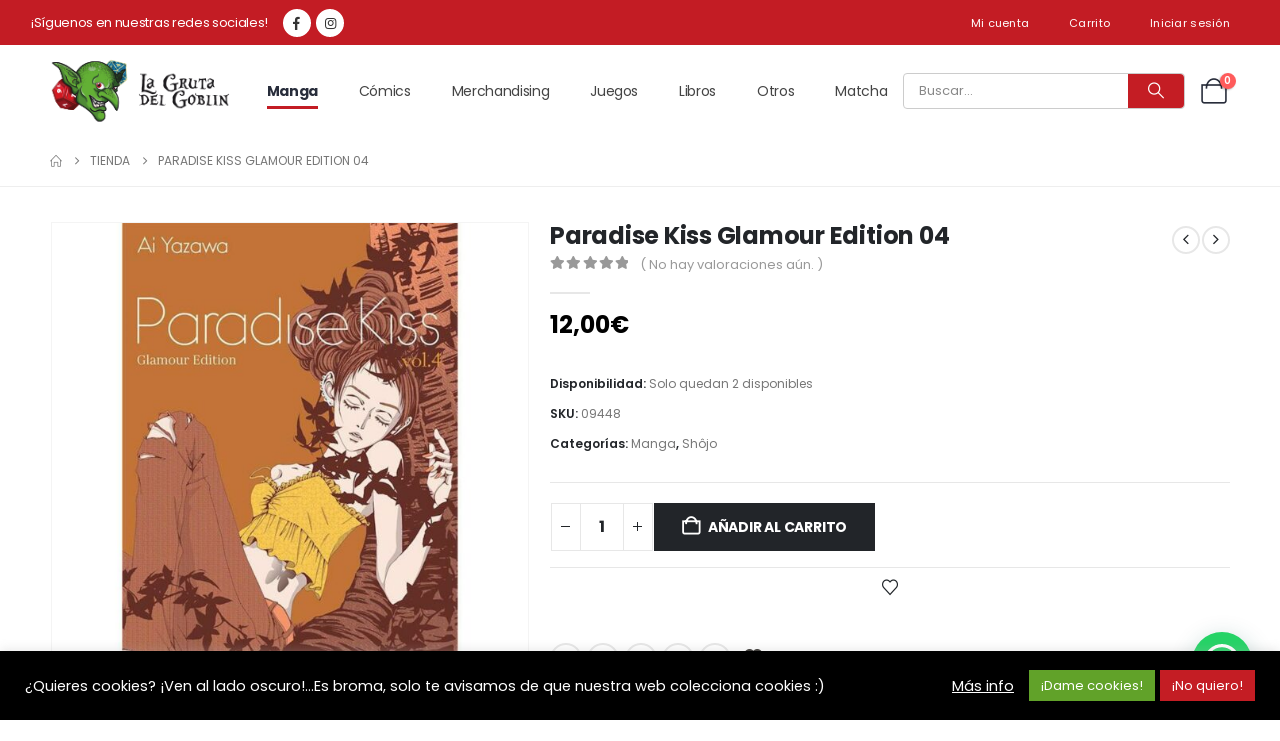

--- FILE ---
content_type: text/html; charset=UTF-8
request_url: https://lagrutadelgoblin.es/producto/paradise-kiss-glamour-edition-04/
body_size: 1062
content:
<div class="menu-lazyload"><ul id="menu-menu-principal" class="secondary-menu main-menu mega-menu menu-hover-line menu-hover-underline"><li id="nav-menu-item-12719" class="menu-item menu-item-type-taxonomy menu-item-object-product_cat current-product-ancestor current-menu-parent current-product-parent menu-item-has-children active has-sub narrow"><a href="https://lagrutadelgoblin.es/product-category/manga/">Manga</a>
<div class="popup"><div class="inner" style=""><ul class="sub-menu porto-narrow-sub-menu">
	<li id="nav-menu-item-12720" class="menu-item menu-item-type-taxonomy menu-item-object-product_cat" data-cols="1"><a href="https://lagrutadelgoblin.es/product-category/manga/josei/">Josei</a></li>
	<li id="nav-menu-item-12721" class="menu-item menu-item-type-taxonomy menu-item-object-product_cat" data-cols="1"><a href="https://lagrutadelgoblin.es/product-category/manga/kodomo/">Kodomo</a></li>
	<li id="nav-menu-item-12722" class="menu-item menu-item-type-taxonomy menu-item-object-product_cat" data-cols="1"><a href="https://lagrutadelgoblin.es/product-category/manga/seinen/">Seinen</a></li>
	<li id="nav-menu-item-12723" class="menu-item menu-item-type-taxonomy menu-item-object-product_cat current-product-ancestor current-menu-parent current-product-parent active" data-cols="1"><a href="https://lagrutadelgoblin.es/product-category/manga/shojo/">Shôjo</a></li>
	<li id="nav-menu-item-12724" class="menu-item menu-item-type-taxonomy menu-item-object-product_cat" data-cols="1"><a href="https://lagrutadelgoblin.es/product-category/manga/shonen/">Shônen</a></li>
	<li id="nav-menu-item-12725" class="menu-item menu-item-type-taxonomy menu-item-object-product_cat" data-cols="1"><a href="https://lagrutadelgoblin.es/product-category/manga/yaoi-bl/">Yaoi / BL</a></li>
	<li id="nav-menu-item-12726" class="menu-item menu-item-type-taxonomy menu-item-object-product_cat" data-cols="1"><a href="https://lagrutadelgoblin.es/product-category/manga/yuri-gl/">Yuri / GL</a></li>
</ul></div></div>
</li>
<li id="nav-menu-item-12706" class="menu-item menu-item-type-taxonomy menu-item-object-product_cat menu-item-has-children has-sub narrow"><a href="https://lagrutadelgoblin.es/product-category/comics/">Cómics</a>
<div class="popup"><div class="inner" style=""><ul class="sub-menu porto-narrow-sub-menu">
	<li id="nav-menu-item-12707" class="menu-item menu-item-type-taxonomy menu-item-object-product_cat" data-cols="1"><a href="https://lagrutadelgoblin.es/product-category/comics/comic-americano/">Cómic Americano</a></li>
	<li id="nav-menu-item-12708" class="menu-item menu-item-type-taxonomy menu-item-object-product_cat" data-cols="1"><a href="https://lagrutadelgoblin.es/product-category/comics/comic-europeo/">Cómic Europeo</a></li>
</ul></div></div>
</li>
<li id="nav-menu-item-12727" class="menu-item menu-item-type-taxonomy menu-item-object-product_cat menu-item-has-children has-sub narrow"><a href="https://lagrutadelgoblin.es/product-category/merchandising/">Merchandising</a>
<div class="popup"><div class="inner" style=""><ul class="sub-menu porto-narrow-sub-menu">
	<li id="nav-menu-item-12731" class="menu-item menu-item-type-taxonomy menu-item-object-product_cat" data-cols="1"><a href="https://lagrutadelgoblin.es/product-category/merchandising/figuras/">Figuras</a></li>
	<li id="nav-menu-item-34425" class="menu-item menu-item-type-taxonomy menu-item-object-product_cat" data-cols="1"><a href="https://lagrutadelgoblin.es/product-category/merchandising/espadas-y-katanas/">Espadas y Katanas</a></li>
	<li id="nav-menu-item-12737" class="menu-item menu-item-type-taxonomy menu-item-object-product_cat" data-cols="1"><a href="https://lagrutadelgoblin.es/product-category/merchandising/tazas/">Tazas</a></li>
	<li id="nav-menu-item-12738" class="menu-item menu-item-type-taxonomy menu-item-object-product_cat" data-cols="1"><a href="https://lagrutadelgoblin.es/product-category/merchandising/varios/">Varios</a></li>
	<li id="nav-menu-item-12732" class="menu-item menu-item-type-taxonomy menu-item-object-product_cat" data-cols="1"><a href="https://lagrutadelgoblin.es/product-category/merchandising/funko-pop/">Funko Pop</a></li>
	<li id="nav-menu-item-12734" class="menu-item menu-item-type-taxonomy menu-item-object-product_cat" data-cols="1"><a href="https://lagrutadelgoblin.es/product-category/merchandising/mochilas-y-bolsos/">Mochilas y Bolsos</a></li>
	<li id="nav-menu-item-12733" class="menu-item menu-item-type-taxonomy menu-item-object-product_cat" data-cols="1"><a href="https://lagrutadelgoblin.es/product-category/merchandising/llaveros/">Llaveros</a></li>
	<li id="nav-menu-item-12728" class="menu-item menu-item-type-taxonomy menu-item-object-product_cat" data-cols="1"><a href="https://lagrutadelgoblin.es/product-category/merchandising/carteras/">Carteras</a></li>
	<li id="nav-menu-item-12735" class="menu-item menu-item-type-taxonomy menu-item-object-product_cat" data-cols="1"><a href="https://lagrutadelgoblin.es/product-category/merchandising/peluches/">Peluches</a></li>
	<li id="nav-menu-item-47132" class="menu-item menu-item-type-taxonomy menu-item-object-product_cat" data-cols="1"><a href="https://lagrutadelgoblin.es/product-category/merchandising/calendarios/">Calendarios</a></li>
	<li id="nav-menu-item-12730" class="menu-item menu-item-type-taxonomy menu-item-object-product_cat" data-cols="1"><a href="https://lagrutadelgoblin.es/product-category/merchandising/felpudos/">Felpudos</a></li>
	<li id="nav-menu-item-12729" class="menu-item menu-item-type-taxonomy menu-item-object-product_cat" data-cols="1"><a href="https://lagrutadelgoblin.es/product-category/merchandising/cuadros/">Cuadros</a></li>
</ul></div></div>
</li>
<li id="nav-menu-item-12709" class="menu-item menu-item-type-taxonomy menu-item-object-product_cat menu-item-has-children has-sub narrow"><a href="https://lagrutadelgoblin.es/product-category/juegos/">Juegos</a>
<div class="popup"><div class="inner" style=""><ul class="sub-menu porto-narrow-sub-menu">
	<li id="nav-menu-item-12710" class="menu-item menu-item-type-taxonomy menu-item-object-product_cat" data-cols="1"><a href="https://lagrutadelgoblin.es/product-category/juegos/accesorios/">Accesorios</a></li>
	<li id="nav-menu-item-12711" class="menu-item menu-item-type-taxonomy menu-item-object-product_cat" data-cols="1"><a href="https://lagrutadelgoblin.es/product-category/juegos/cartas-coleccionables/">Cartas Coleccionables</a></li>
	<li id="nav-menu-item-12712" class="menu-item menu-item-type-taxonomy menu-item-object-product_cat" data-cols="1"><a href="https://lagrutadelgoblin.es/product-category/juegos/fundas/">Fundas</a></li>
	<li id="nav-menu-item-12713" class="menu-item menu-item-type-taxonomy menu-item-object-product_cat" data-cols="1"><a href="https://lagrutadelgoblin.es/product-category/juegos/juegos-de-mesa/">Juegos de Mesa</a></li>
</ul></div></div>
</li>
<li id="nav-menu-item-12716" class="menu-item menu-item-type-taxonomy menu-item-object-product_cat menu-item-has-children has-sub narrow"><a href="https://lagrutadelgoblin.es/product-category/libros/">Libros</a>
<div class="popup"><div class="inner" style=""><ul class="sub-menu porto-narrow-sub-menu">
	<li id="nav-menu-item-12717" class="menu-item menu-item-type-taxonomy menu-item-object-product_cat" data-cols="1"><a href="https://lagrutadelgoblin.es/product-category/libros/novelas/">Novelas</a></li>
	<li id="nav-menu-item-12718" class="menu-item menu-item-type-taxonomy menu-item-object-product_cat" data-cols="1"><a href="https://lagrutadelgoblin.es/product-category/libros/tematicos/">Temáticos</a></li>
</ul></div></div>
</li>
<li id="nav-menu-item-12739" class="menu-item menu-item-type-taxonomy menu-item-object-product_cat menu-item-has-children has-sub narrow"><a href="https://lagrutadelgoblin.es/product-category/otros/">Otros</a>
<div class="popup"><div class="inner" style=""><ul class="sub-menu porto-narrow-sub-menu">
	<li id="nav-menu-item-12740" class="menu-item menu-item-type-taxonomy menu-item-object-product_cat" data-cols="1"><a href="https://lagrutadelgoblin.es/product-category/otros/dvd-y-blu-ray/">DVD Y Blu-Ray</a></li>
	<li id="nav-menu-item-14857" class="menu-item menu-item-type-taxonomy menu-item-object-product_cat" data-cols="1"><a href="https://lagrutadelgoblin.es/product-category/otros/hama-beads/">Hama Beads</a></li>
	<li id="nav-menu-item-28778" class="menu-item menu-item-type-taxonomy menu-item-object-product_cat menu-item-has-children sub" data-cols="1"><a href="https://lagrutadelgoblin.es/product-category/textil/">Textil</a>
	<ul class="sub-menu">
		<li id="nav-menu-item-28779" class="menu-item menu-item-type-taxonomy menu-item-object-product_cat"><a href="https://lagrutadelgoblin.es/product-category/textil/albornoces-y-batas/">Albornoces y Batas</a></li>
		<li id="nav-menu-item-28780" class="menu-item menu-item-type-taxonomy menu-item-object-product_cat"><a href="https://lagrutadelgoblin.es/product-category/textil/mantas/">Mantas</a></li>
		<li id="nav-menu-item-28781" class="menu-item menu-item-type-taxonomy menu-item-object-product_cat"><a href="https://lagrutadelgoblin.es/product-category/textil/ropa-de-cama/">Ropa de Cama</a></li>
		<li id="nav-menu-item-28782" class="menu-item menu-item-type-taxonomy menu-item-object-product_cat"><a href="https://lagrutadelgoblin.es/product-category/textil/toallas/">Toallas</a></li>
	</ul>
</li>
</ul></div></div>
</li>
<li id="nav-menu-item-44903" class="menu-item menu-item-type-custom menu-item-object-custom narrow"><a href="https://lagrutadelgoblin.es/product-category/te-matcha/">Matcha</a></li>
</ul></div>

--- FILE ---
content_type: text/html; charset=UTF-8
request_url: https://lagrutadelgoblin.es/producto/paradise-kiss-glamour-edition-04/
body_size: 1364
content:
<div class="menu-lazyload"><div class="panel-overlay" ></div>
<a href="#" role="button" aria-label="Close the Mobile Menu" class="side-nav-panel-close"><svg width="1.5rem" height="1.5rem" viewBox="0 0 32 32" xmlns="http://www.w3.org/2000/svg"><g id="cross"><line stroke="#fff" stroke-width="2px" x1="7" x2="25" y1="7" y2="25"/><line stroke="#fff" stroke-width="2px" x1="7" x2="25" y1="25" y2="7"/></g></svg></a>
<div id="side-nav-panel" class="">

	<div class="menu-wrap"><ul id="menu-menu-principal" class="mobile-menu accordion-menu"><li id="accordion-menu-item-12719" class="menu-item menu-item-type-taxonomy menu-item-object-product_cat current-product-ancestor current-menu-parent current-product-parent menu-item-has-children active has-sub"><a href="https://lagrutadelgoblin.es/product-category/manga/">Manga</a>
<span aria-label="Open Submenu" class="arrow" role="button"></span><ul class="sub-menu">
	<li id="accordion-menu-item-12720" class="menu-item menu-item-type-taxonomy menu-item-object-product_cat"><a href="https://lagrutadelgoblin.es/product-category/manga/josei/">Josei</a></li>
	<li id="accordion-menu-item-12721" class="menu-item menu-item-type-taxonomy menu-item-object-product_cat"><a href="https://lagrutadelgoblin.es/product-category/manga/kodomo/">Kodomo</a></li>
	<li id="accordion-menu-item-12722" class="menu-item menu-item-type-taxonomy menu-item-object-product_cat"><a href="https://lagrutadelgoblin.es/product-category/manga/seinen/">Seinen</a></li>
	<li id="accordion-menu-item-12723" class="menu-item menu-item-type-taxonomy menu-item-object-product_cat current-product-ancestor current-menu-parent current-product-parent active"><a href="https://lagrutadelgoblin.es/product-category/manga/shojo/">Shôjo</a></li>
	<li id="accordion-menu-item-12724" class="menu-item menu-item-type-taxonomy menu-item-object-product_cat"><a href="https://lagrutadelgoblin.es/product-category/manga/shonen/">Shônen</a></li>
	<li id="accordion-menu-item-12725" class="menu-item menu-item-type-taxonomy menu-item-object-product_cat"><a href="https://lagrutadelgoblin.es/product-category/manga/yaoi-bl/">Yaoi / BL</a></li>
	<li id="accordion-menu-item-12726" class="menu-item menu-item-type-taxonomy menu-item-object-product_cat"><a href="https://lagrutadelgoblin.es/product-category/manga/yuri-gl/">Yuri / GL</a></li>
</ul>
</li>
<li id="accordion-menu-item-12706" class="menu-item menu-item-type-taxonomy menu-item-object-product_cat menu-item-has-children has-sub"><a href="https://lagrutadelgoblin.es/product-category/comics/">Cómics</a>
<span aria-label="Open Submenu" class="arrow" role="button"></span><ul class="sub-menu">
	<li id="accordion-menu-item-12707" class="menu-item menu-item-type-taxonomy menu-item-object-product_cat"><a href="https://lagrutadelgoblin.es/product-category/comics/comic-americano/">Cómic Americano</a></li>
	<li id="accordion-menu-item-12708" class="menu-item menu-item-type-taxonomy menu-item-object-product_cat"><a href="https://lagrutadelgoblin.es/product-category/comics/comic-europeo/">Cómic Europeo</a></li>
</ul>
</li>
<li id="accordion-menu-item-12727" class="menu-item menu-item-type-taxonomy menu-item-object-product_cat menu-item-has-children has-sub"><a href="https://lagrutadelgoblin.es/product-category/merchandising/">Merchandising</a>
<span aria-label="Open Submenu" class="arrow" role="button"></span><ul class="sub-menu">
	<li id="accordion-menu-item-12731" class="menu-item menu-item-type-taxonomy menu-item-object-product_cat"><a href="https://lagrutadelgoblin.es/product-category/merchandising/figuras/">Figuras</a></li>
	<li id="accordion-menu-item-34425" class="menu-item menu-item-type-taxonomy menu-item-object-product_cat"><a href="https://lagrutadelgoblin.es/product-category/merchandising/espadas-y-katanas/">Espadas y Katanas</a></li>
	<li id="accordion-menu-item-12737" class="menu-item menu-item-type-taxonomy menu-item-object-product_cat"><a href="https://lagrutadelgoblin.es/product-category/merchandising/tazas/">Tazas</a></li>
	<li id="accordion-menu-item-12738" class="menu-item menu-item-type-taxonomy menu-item-object-product_cat"><a href="https://lagrutadelgoblin.es/product-category/merchandising/varios/">Varios</a></li>
	<li id="accordion-menu-item-12732" class="menu-item menu-item-type-taxonomy menu-item-object-product_cat"><a href="https://lagrutadelgoblin.es/product-category/merchandising/funko-pop/">Funko Pop</a></li>
	<li id="accordion-menu-item-12734" class="menu-item menu-item-type-taxonomy menu-item-object-product_cat"><a href="https://lagrutadelgoblin.es/product-category/merchandising/mochilas-y-bolsos/">Mochilas y Bolsos</a></li>
	<li id="accordion-menu-item-12733" class="menu-item menu-item-type-taxonomy menu-item-object-product_cat"><a href="https://lagrutadelgoblin.es/product-category/merchandising/llaveros/">Llaveros</a></li>
	<li id="accordion-menu-item-12728" class="menu-item menu-item-type-taxonomy menu-item-object-product_cat"><a href="https://lagrutadelgoblin.es/product-category/merchandising/carteras/">Carteras</a></li>
	<li id="accordion-menu-item-12735" class="menu-item menu-item-type-taxonomy menu-item-object-product_cat"><a href="https://lagrutadelgoblin.es/product-category/merchandising/peluches/">Peluches</a></li>
	<li id="accordion-menu-item-47132" class="menu-item menu-item-type-taxonomy menu-item-object-product_cat"><a href="https://lagrutadelgoblin.es/product-category/merchandising/calendarios/">Calendarios</a></li>
	<li id="accordion-menu-item-12730" class="menu-item menu-item-type-taxonomy menu-item-object-product_cat"><a href="https://lagrutadelgoblin.es/product-category/merchandising/felpudos/">Felpudos</a></li>
	<li id="accordion-menu-item-12729" class="menu-item menu-item-type-taxonomy menu-item-object-product_cat"><a href="https://lagrutadelgoblin.es/product-category/merchandising/cuadros/">Cuadros</a></li>
</ul>
</li>
<li id="accordion-menu-item-12709" class="menu-item menu-item-type-taxonomy menu-item-object-product_cat menu-item-has-children has-sub"><a href="https://lagrutadelgoblin.es/product-category/juegos/">Juegos</a>
<span aria-label="Open Submenu" class="arrow" role="button"></span><ul class="sub-menu">
	<li id="accordion-menu-item-12710" class="menu-item menu-item-type-taxonomy menu-item-object-product_cat"><a href="https://lagrutadelgoblin.es/product-category/juegos/accesorios/">Accesorios</a></li>
	<li id="accordion-menu-item-12711" class="menu-item menu-item-type-taxonomy menu-item-object-product_cat"><a href="https://lagrutadelgoblin.es/product-category/juegos/cartas-coleccionables/">Cartas Coleccionables</a></li>
	<li id="accordion-menu-item-12712" class="menu-item menu-item-type-taxonomy menu-item-object-product_cat"><a href="https://lagrutadelgoblin.es/product-category/juegos/fundas/">Fundas</a></li>
	<li id="accordion-menu-item-12713" class="menu-item menu-item-type-taxonomy menu-item-object-product_cat"><a href="https://lagrutadelgoblin.es/product-category/juegos/juegos-de-mesa/">Juegos de Mesa</a></li>
</ul>
</li>
<li id="accordion-menu-item-12716" class="menu-item menu-item-type-taxonomy menu-item-object-product_cat menu-item-has-children has-sub"><a href="https://lagrutadelgoblin.es/product-category/libros/">Libros</a>
<span aria-label="Open Submenu" class="arrow" role="button"></span><ul class="sub-menu">
	<li id="accordion-menu-item-12717" class="menu-item menu-item-type-taxonomy menu-item-object-product_cat"><a href="https://lagrutadelgoblin.es/product-category/libros/novelas/">Novelas</a></li>
	<li id="accordion-menu-item-12718" class="menu-item menu-item-type-taxonomy menu-item-object-product_cat"><a href="https://lagrutadelgoblin.es/product-category/libros/tematicos/">Temáticos</a></li>
</ul>
</li>
<li id="accordion-menu-item-12739" class="menu-item menu-item-type-taxonomy menu-item-object-product_cat menu-item-has-children has-sub"><a href="https://lagrutadelgoblin.es/product-category/otros/">Otros</a>
<span aria-label="Open Submenu" class="arrow" role="button"></span><ul class="sub-menu">
	<li id="accordion-menu-item-12740" class="menu-item menu-item-type-taxonomy menu-item-object-product_cat"><a href="https://lagrutadelgoblin.es/product-category/otros/dvd-y-blu-ray/">DVD Y Blu-Ray</a></li>
	<li id="accordion-menu-item-14857" class="menu-item menu-item-type-taxonomy menu-item-object-product_cat"><a href="https://lagrutadelgoblin.es/product-category/otros/hama-beads/">Hama Beads</a></li>
	<li id="accordion-menu-item-28778" class="menu-item menu-item-type-taxonomy menu-item-object-product_cat menu-item-has-children has-sub"><a href="https://lagrutadelgoblin.es/product-category/textil/">Textil</a>
	<span aria-label="Open Submenu" class="arrow" role="button"></span><ul class="sub-menu">
		<li id="accordion-menu-item-28779" class="menu-item menu-item-type-taxonomy menu-item-object-product_cat"><a href="https://lagrutadelgoblin.es/product-category/textil/albornoces-y-batas/">Albornoces y Batas</a></li>
		<li id="accordion-menu-item-28780" class="menu-item menu-item-type-taxonomy menu-item-object-product_cat"><a href="https://lagrutadelgoblin.es/product-category/textil/mantas/">Mantas</a></li>
		<li id="accordion-menu-item-28781" class="menu-item menu-item-type-taxonomy menu-item-object-product_cat"><a href="https://lagrutadelgoblin.es/product-category/textil/ropa-de-cama/">Ropa de Cama</a></li>
		<li id="accordion-menu-item-28782" class="menu-item menu-item-type-taxonomy menu-item-object-product_cat"><a href="https://lagrutadelgoblin.es/product-category/textil/toallas/">Toallas</a></li>
	</ul>
</li>
</ul>
</li>
<li id="accordion-menu-item-44903" class="menu-item menu-item-type-custom menu-item-object-custom"><a href="https://lagrutadelgoblin.es/product-category/te-matcha/">Matcha</a></li>
</ul></div><div class="share-links">		<a target="_blank"  rel="nofollow noopener noreferrer" class="share-facebook" href="https://www.facebook.com/LaGrutadelGoblin" aria-label="Facebook" title="Facebook"></a>
				<a target="_blank"  rel="nofollow noopener noreferrer" class="share-instagram" href="https://www.instagram.com/lagrutadelgoblin/" aria-label="Instagram" title="Instagram"></a>
		</div></div>
</div>

--- FILE ---
content_type: text/css
request_url: https://lagrutadelgoblin.es/wp-content/uploads/elementor/css/post-15869.css?ver=7.5.3
body_size: 152
content:
.elementor-15869 .elementor-element.elementor-element-78eefae .product_title{font-size:1.5rem;}.elementor-15869 .elementor-element.elementor-element-501c707 .price{font-size:1.5rem;font-weight:700;color:#000000;}.elementor-element-62816b2 p, .elementor-15869 .elementor-element.elementor-element-62816b2{line-height:1.9em;}.elementor-15869 .elementor-element.elementor-element-f55a9ab > .elementor-widget-container{padding:2px 0px 0px 0px;}@media(min-width:768px){.elementor-15869 .elementor-element.elementor-element-6a3bdb9{width:41.6666%;}.elementor-15869 .elementor-element.elementor-element-ed4fdde{width:58.333%;}}@media(max-width:991px) and (min-width:768px){.elementor-15869 .elementor-element.elementor-element-d807026{width:100%;}}